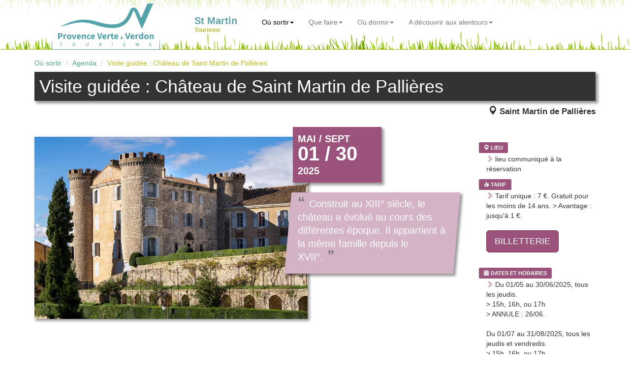

--- FILE ---
content_type: text/html; charset=UTF-8
request_url: https://www.la-provence-verte.net/ot_stmartin/manifestation-visite-guida-e-cha-teau-de-saint-martin-de-pallia-res_6837191.html
body_size: 5070
content:
<!DOCTYPE html>
<html lang="fr">
  <head>
    <title>Visite guidée : Château de Saint Martin de Pallières : Bons Plans Loisirs à Saint Martin de Pallières (01 mai 2025 au 30 sept 2025)</title>
	<meta charset="utf-8">
    <meta http-equiv="X-UA-Compatible" content="IE=edge">
    <meta name="viewport" content="width=device-width, initial-scale=1">

	
	<meta name="description" content="Visite guidée : Château de Saint Martin de Pallières : Bons Plans Loisirs à Saint Martin de Pallières en Provence Verte &Verdon dans le centre-Var, proche Aix-en-Provence, Marseille, le Verdon, le bord de mer." />
	<meta name="keywords" content="Provence,Var,tourisme,location,hotel,hôtels,restaurant,chambre hôtes,tourisme provence,location provence,Séjour,Nature,Randonnée,Patrimoine,Eau,Office de Tourisme,Visite,Voyage,Manifestations,Réservation de séjours,Village,Jardin,Terroir,Verdon" />

    <!-- Bootstrap -->
    <link href="../assets/dist/bootstrap/css/bootstrap.min.css" rel="stylesheet">

	<link href="../assets/dist/yamm/yamm/yamm.css" rel="stylesheet">
	<link href="../assets/css/style.css" rel="stylesheet">
	<link href="../assets/css/agenda.css" rel="stylesheet">
	<link href="../assets/dist/ekko-lightbox/ekko-lightbox.css" rel="stylesheet">
	<link href="../assets/dist/iframe-lightbox/iframe-lightbox.min.css" rel="stylesheet">
	<link href="../assets/dist/iframe-lightbox/iframe-lightbox-global.css" rel="stylesheet">


    <!-- HTML5 Shim and Respond.js IE8 support of HTML5 elements and media queries -->
    <!-- WARNING: Respond.js doesn't work if you view the page via file:// -->
    <!--[if lt IE 9]>
      <script src="https://oss.maxcdn.com/libs/html5shiv/3.7.0/html5shiv.js"></script>
      <script src="https://oss.maxcdn.com/libs/respond.js/1.4.2/respond.min.js"></script>
    <![endif]-->

		<link rel="stylesheet" href="https://unpkg.com/leaflet@1.6.0/dist/leaflet.css" integrity="sha512-xwE/Az9zrjBIphAcBb3F6JVqxf46+CDLwfLMHloNu6KEQCAWi6HcDUbeOfBIptF7tcCzusKFjFw2yuvEpDL9wQ==" crossorigin=""/>
	<script src="https://unpkg.com/leaflet@1.6.0/dist/leaflet.js" integrity="sha512-gZwIG9x3wUXg2hdXF6+rVkLF/0Vi9U8D2Ntg4Ga5I5BZpVkVxlJWbSQtXPSiUTtC0TjtGOmxa1AJPuV0CPthew==" crossorigin=""></script>
	<link rel="stylesheet" href="https://unpkg.com/leaflet-gesture-handling/dist/leaflet-gesture-handling.min.css" />
	<script src="https://unpkg.com/leaflet-gesture-handling"></script>
	<script src="https://www.la-provence-verte.net/assets/dist/leaflet/leaflet-omnivore.min.js"></script>
	<script src='https://www.la-provence-verte.net/assets/js/mapOSM.js'></script>
	<!-- Google tag (gtag.js) -->
<script async src="https://www.googletagmanager.com/gtag/js?id=G-3M75TD39HD"></script>
<script>
  window.dataLayer = window.dataLayer || [];
  function gtag(){dataLayer.push(arguments);}
  gtag('js', new Date());

  gtag('config', 'G-3M75TD39HD');
</script>  </head>
  <body onload="initialize()">

	<!-- MENU du site -->
	<script src="../assets/dist/cookiechoices/cookiechoices.js"></script>
	<script>
	document.addEventListener('DOMContentLoaded', function(event) {
		cookieChoices.showCookieConsentDialog('Afin de vous offrir la meilleure expérience d\'utilisation, nous avons recours à des cookies pour les statistiques du site. En poursuivant votre navigation sur notre site, vous nous autorisez à en utiliser.', 'OK', 'En savoir plus', 'https://www.la-provence-verte.net/accueil/cookies.php');
	});
	</script>

	<div class="container">
		<!-- Fixed navbar -->
		<div class="yamm navbar navbar-inverse navbar-fixed-top" role="navigation">

			<div class="row visible-md visible-lg" style="height: 20px; background: url('../assets/img/menu/background-top.png') repeat-x center top;"></div>

			<div class="container">
				<div class="navbar-header">
					<button type="button" class="navbar-toggle" data-toggle="collapse" data-target=".navbar-collapse">
						<span class="sr-only">Toggle navigation</span>
						<span class="icon-bar"></span>
						<span class="icon-bar"></span>
						<span class="icon-bar"></span>
					</button>
					<style>
						a.logo-ot { line-height: 15px; }
						a.logo-ot span { font-size: 20px; font-weight: 900; color: #5ea1a7/*5f5131*/; }
						a.logo-ot small { font-size: 12px; color: #BBBC33; }
					</style>
					<a class="navbar-brand hidden-sm hidden-md hidden-xs" href="" style="margin: 0 20px;"><img src="../assets/img/logo-pvv.png" style="margin-top: -34px;" /></a>
					<a class="navbar-brand visible-sm visible-md visible-xs" href="" style="margin: 0px;"><img src="../assets/img/logo-small-pvv.png" /></a>

					<a class="navbar-brand logo-ot" href="../ot_stmartin/" style="margin: 0 20px;">
						<!--<div class="pull-left"><img src="../assets/img/logo-small.png" class="img-responsive" /></div>-->
						<div class="pull-left"><span>St Martin<br /><small>Tourisme</small></span></div>
					</a>
				</div>

				<div class="navbar-collapse collapse">
					<ul class="nav navbar-nav">

						<!---- MENU MOBILE ---->
						<li class="menu-mobile visible-xs"><a href="#">Où sortir</a></li>
							<li class="visible-xs"><a href="actualites.php">Agenda &nbsp; <span class="glyphicon glyphicon-star"></span></a></li>
							<li class="visible-xs"><a href="restaurants.php">Restaurants</a></li>
							<li class="visible-xs"><a href="salon-the-bar.php">Salons de Thé / Bars</a></li>
						<li class="menu-mobile visible-xs"><a href="#">Que faire</a></li>
							<li class="visible-xs"><a href="visiter.php">A voir dans Le village &nbsp; <span class="glyphicon glyphicon-star"></span></a></li>
							<li class="visible-xs"><a href="baignade-lac-riviere.php">Lac, rivière, site naturel</a></li>
							<li class="visible-xs"><a href="patrimoine.php">Patrimoine</a></li>
							<li class="visible-xs"><a href="sport.php">Activités et Loisirs</a></li>
							<li class="visible-xs"><a href="randonnee.php">Itinéraires de randonnée</a></li>
							<li class="visible-xs"><a href="vin-provence-terroir.html">Vin et Terroir</a></li>
							<li class="visible-xs"><a href="artisanat.php">Artisanat</a></li>
							<li class="visible-xs"><a href="artiste.php">Artiste</a></li>
						<li class="menu-mobile visible-xs"><a href="#">Où dormir</a></li>
							<li class="visible-xs"><a href="locations_meublees.php">Locations vacances</a></li>
							<li class="visible-xs"><a href="campings.php">Campings, Villages vacances</a></li>
							<li class="visible-xs"><a href="chambres-hotes.php">Chambres d'hôtes</a></li>
							<li class="visible-xs"><a href="hotels.php">Hôtels</a></li>
							<li class="visible-xs"><a href="autres-hebergements.php">Gîtes de groupes</a></li>
						<li class="menu-mobile visible-xs"><a href="#">Aux alentours</a></li>
							<li class="visible-xs"><a href="../decouvrir/villages.php" target="_new">43 villages typiques</a></li>
							<li class="visible-xs"><a href="../decouvrir/verdon.php" target="_new">Le Verdon</a></li>
							<li class="visible-xs"><a href="../decouvrir/provence.php" target="_new">Le Centre-Var</a></li>
							<li class="visible-xs"><a href="../decouvrir/sainte-victoire.php" target="_new">Proche Aix-Marseille</a></li>
							<li class="visible-xs"><a href="../decouvrir/mer-mediterranee.php" target="_new">Proche bord de mer</a></li>

						<!---- MENU DESKTOP ---->
						<li class="active dropdown hidden-xs">
							<a href="#" data-toggle="dropdown" class="dropdown-toggle">Où sortir<b class="caret"></b></a>
							<ul class="dropdown-menu">
								<li class="hidden-xs"><span style="margin: 0 20px; color: #BBBB18; font-weight: 900;">A Saint Martin de Pallières</span></li>
								<li class="divider hidden-xs"></li>
								<li><a href="actualites.php">Agenda &nbsp; <span class="glyphicon glyphicon-star"></span></a></li>
								<li><a href="restaurants.php">Restaurants</a></li>
								<li><a href="salon-the-bar.php">Salons de Thé / Bars</a></li>
							</ul>
						</li>
						<li class="dropdown hidden-xs">
							<a href="#" data-toggle="dropdown" class="dropdown-toggle">Que faire<b class="caret"></b></a>
							<ul class="dropdown-menu">
								<li class="hidden-xs"><span style="margin: 0 20px; color: #BBBB18; font-weight: 900;">A Saint Martin de Pallières</span></li>
								<li class="divider hidden-xs"></li>
								<li><a href="visiter.php">A voir dans Le village &nbsp; <span class="glyphicon glyphicon-star"></span></a></li>
								<li><a href="baignade-lac-riviere.php">Lac, rivière, site naturel</a></li>
								<li><a href="patrimoine.php">Patrimoine</a></li>
								<li><a href="sport.php">Activités et Loisirs</a></li>
								<li><a href="randonnee.php">Itinéraires de randonnée</a></li>
								<li><a href="vin-provence-terroir.html">Vin et Terroir</a></li>
								<li><a href="artisanat.php">Artisanat</a></li>
								<li><a href="artiste.php">Artiste</a></li>
							</ul>
						</li>
						<li class="dropdown hidden-xs">
							<a href="#" data-toggle="dropdown" class="dropdown-toggle">Où dormir<b class="caret"></b></a>
							<ul class="dropdown-menu">
								<li class="hidden-xs"><span style="margin: 0 20px; color: #BBBB18; font-weight: 900;">A Saint Martin de Pallières</span></li>
								<li class="divider hidden-xs"></li>
								<li><a href="locations_meublees.php">Locations vacances</a></li>
								<li><a href="campings.php">Campings, Villages vacances</a></li>
								<li><a href="chambres-hotes.php">Chambres d'hôtes</a></li>
								<li><a href="hotels.php">Hôtels</a></li>
								<li><a href="autres-hebergements.php">Gîtes de groupes</a></li>
							</ul>
						</li>
						<li class="dropdown hidden-xs">
							<a href="#" data-toggle="dropdown" class="dropdown-toggle">A découvrir aux alentours<b class="caret"></b></a>
							<ul class="dropdown-menu">
								<li class="hidden-xs"><span style="margin: 0 20px; color: #BBBB18; font-weight: 900;">De Saint Martin de Pallières</span></li>
								<li class="divider hidden-xs"></li>
								<li><a href="../decouvrir/villages.php" target="_new">43 villages typiques</a></li>
								<li><a href="../decouvrir/verdon.php" target="_new">Le Verdon</a></li>
								<li><a href="../decouvrir/provence.php" target="_new">Le Centre-Var</a></li>
								<li><a href="../decouvrir/sainte-victoire.php" target="_new">Proche Aix-Marseille</a></li>
								<li><a href="../decouvrir/mer-mediterranee.php" target="_new">Proche bord de mer</a></li>
							</ul>
						</li>

					</ul>
				</div><!--/.nav-collapse -->
			</div>
		</div>

	</div>

	<!---- Nouveau site BEGIN ---->
	<div class="container margintop20 ModuleAgenda">
		<ol class="breadcrumb hidden-xs">
			<li><a href="#">Où sortir</a></li>
			<li><a href="actualites.php">Agenda</a></li>
			<li class="active"><a href="manifestation-visite-guidee-chateau-de-saint-martin-de-pallieres_6837191.html">Visite guidée : Château de Saint Martin de Pallières</a></li>
		</ol>

		
		<h1 class="margintop0">Visite guidée : Château de Saint Martin de Pallières</h1>
		<div id="marker-ville"><p><span class="glyphicon glyphicon-map-marker" aria-hidden="true"></span> Saint Martin de Pallières</p></div>

		
		<div class="row">
			<div class="col-xs-12 col-sm-6 col-md-6 col-lg-6">
									<a href="../actualites/images/55841_1_grd.jpg" data-toggle="lightbox" data-gallery="multiimages" data-title="Visite guidée : Château de Saint Martin de Pallières" data-footer="Photo 1">
						<img src="../actualites/images/55841_1_grd.jpg" alt="" class="img-responsive affiche_actu" style="box-shadow: 3px 3px 5px 1px rgba(0, 0, 0, .4); width: 100%;" />
					</a>			</div>
			<div class="col-xs-12 col-sm-6 col-md-6 col-lg-6">

				<div class="row">
					<div class="col-lg-6">
						<div class="boxDates">
							<span style="font-size: 2rem;">
		<span class="actu-une-mois">MAI / SEPT</span><br>
		<span class="actu-une-jour">01 / 30</span><br />
		<span class="actu-une-mois">2025</span><br>
		</span>
						</div>
						<div class="resume_actu"><p><span>“&nbsp;</span>Construit au XIII° siècle, le château a évolué au cours des différentes époque. Il appartient à la même famille depuis le XVII°.<span>&nbsp;”</span></p><div class="ra_bottom"></div></div>					</div>
					<div class="col-lg-6">
						<div class="infos_actu" style="margin-top: 30px;">
															<p><span class="label label-default"><span class="glyphicon glyphicon-map-marker" aria-hidden="true"></span> <strong>LIEU</strong></span>
								<br /><span class="glyphicon glyphicon-chevron-right" aria-hidden="true"></span> lieu communiqué à la réservation</p>								<p><span class="label label-default"><span class="glyphicon glyphicon-fire" aria-hidden="true"></span> <strong>TARIF</strong></span>
								<br /><span class="glyphicon glyphicon-chevron-right" aria-hidden="true"></span> Tarif unique : 7 &euro;.

 Gratuit pour les moins de 14 ans.

> Avantage : jusqu'à 1 &euro;.								<br /><br /><a class="btn btn-lg btn-danger" href="../accueil/boutique-en-ligne.php?prod=666">BILLETTERIE</a><br /><br /></p>							<p><span class="label label-default"><span class="glyphicon glyphicon-calendar" aria-hidden="true"></span> <strong>DATES ET HORAIRES</strong></span>
							<br /><span class="glyphicon glyphicon-chevron-right" aria-hidden="true"></span> Du 01/05 au 30/06/2025, tous les jeudis.<br />
> 15h, 16h, ou 17h<br />
> ANNULE : 26/06.<br />
<br />
Du 01/07 au 31/08/2025, tous les jeudis et vendredis.<br />
> 15h, 16h, ou 17h.<br />
<br />
Du 01/09 au 30/09/2025, tous les jeudis.<br />
> 15h, 16h, ou 17h.<br />
<br />
ATTENTON : pour les Journées du Patrimoine, pas de réservation avec l'Office de Tourisme. Les visites sont gratuites et s'organisent directement avec le site.</p>
															<p><span class="label label-default"><span class="glyphicon glyphicon-fire" aria-hidden="true"></span> <strong>CATEGORIE</strong></span>
								<br /><span class="glyphicon glyphicon-chevron-right" aria-hidden="true"></span> Visite guidée et/ou commentée</p>						</div>
					</div>
				</div>

				<div class="row">
										<div class="col-xs-6 col-lg-3 margintop20">
						<a href="tel:04 94 77 20 01">
							<div class="cercle"><span class="glyphicon glyphicon-earphone" aria-hidden="true"></span></div>
							<p align="center">04 94 77 20 01</p>
						</a>
					</div>					<div class="col-xs-6 col-lg-3 margintop20">
						<a href="mailto:barjols@provenceverteverdon.fr">
							<div class="cercle"><span class="glyphicon glyphicon-envelope" aria-hidden="true"></span></div>
							<p align="center">Email</p>
						</a>
					</div>				</div>

				<hr /><a class="btn btn-lg btn-danger col-lg-12" href="../accueil/boutique-en-ligne.php?prod=666">ACHETER EN LIGNE</a><br /><hr />
				</div></div>						<hr style="margin-bottom: -2px; margin-left: 0; border-top-color: #9b537b;" />
						<p><span class="label label-default" style="left: -2px;"><span class="glyphicon glyphicon-time" aria-hidden="true"></span> <strong>PROGRAMME</strong></span></p>
						<p>C'est l'actuel châtelain qui, au fil de l'histoire et des anecdotes de sa famille, vous fera découvrir l'aventure de cette ancienne forteresse devenue maison de famille. Visite de certaines pièces d'habitation actuelles, de la terrasse nord à la vue spectaculaire, jusqu'aux caves labyrinthiques avec un passage qui mène à la chapelle du château et à l'église du village. L'accès libre au parc est inclus dans la visite. Possibilité de combiner avec la visite de la citerne du parc.</p>	</div>

	
	<div class="container">
			<div id="map_canvas" style="width: 100%; height: 550px; background-color: lightgrey;"></div>
			<div class="row visible-lg" style="background-color: #c1dee0; padding-top: 20px; padding-bottom: 10px; margin-bottom: 20px;">
				<div class="col-lg-1 hidden-xs"><p class="text-center"><span class="glyphicon glyphicon-plus-sign pointsforts marginright10" aria-hidden="true"></span></p></div><div class="col-lg-2">A 1H de Marseille</div>
				<div class="col-lg-1 hidden-xs"><p class="text-center"><span class="glyphicon glyphicon-plus-sign pointsforts marginright10" aria-hidden="true"></span></p></div><div class="col-lg-2">A 1H de Hyères / Porquerolles</div>
				<div class="col-lg-1 hidden-xs"><p class="text-center"><span class="glyphicon glyphicon-plus-sign pointsforts marginright10" aria-hidden="true"></span></p></div><div class="col-lg-2">A 45 min d'Aix-en Provence</div>
				<div class="col-lg-1 hidden-xs"><p class="text-center"><span class="glyphicon glyphicon-plus-sign pointsforts marginright10" aria-hidden="true"></span></p></div><div class="col-lg-2">A 1H30 de Nice</div>
			</div>
		</div>
	<div class="container">
		<div id="incontournableTitre"></div>
		<div id="incontournableContent"></div>
	</div>

	<p class="text-center"><a href="javascript: history.go(-1);">Retour</a></p>


	<!---- Nouveau site END ---->

	<div id="footer">
		<div class="container">
			<div class="row">
				<div class="col-sm-12 col-md-6 col-lg-6">
					<h3 class="hidden-xs">Office de Tourisme de Saint Martin de Pallières</h3>
					<p class="hidden-xs">L'Office de Tourisme de Saint Martin de Pallières se situe sur le territoire Provence Verte & Verdon, à moins d'une heure des plus grands sites de la région PACA. Partez à la découverte  de Saint Martin de Pallières et des 42 villages provençaux, d'une nature préservée, d'un Pays d'Art et d'Histoire, à l'abri de la foule estivale du bord de mer.</p>
					<p>Site officiel Office de Tourisme Provence Verte & Verdon<br />Carrefour de l'Europe - 83170 BRIGNOLES - Tél. 04 94 72 04 21<br />
					Site web : <a href="https://www.la-provence-verte.net">www.la-provence-verte.net</a> - Site séjour : <a href="https://www.sejourprovence.com" target="_new">www.sejourprovence.com</a></p>
					<a href="https://www.facebook.com/ProvenceVerteVerdon" target="_new"><img src="../assets/img/icons/facebook.png" class="marginright5" alt="Facebook Provence Verte" /></a>
					<a href="https://www.youtube.com/user/provenceverte" target="_new"><img src="../assets/img/icons/youtube.png" class="marginright5" alt="Youtube Provence Verte" /></a>
				</div>
				<div class="col-sm-12 col-md-6 col-lg-6 hidden-xs"><a href="../accueil/carte.php"><img src="../assets/img/menu/carte-footer.png" class="img-responsive" alt="La Provence Verte est située au coeur de La Provence" /></a></div>
			</div>
		</div>
	</div>
	<div id="btn_up"><h3><span class="glyphicon glyphicon-chevron-up"></span></h3></div>
    <!-- jQuery (necessary for Bootstrap's JavaScript plugins) -->
    <!--<script src="https://ajax.googleapis.com/ajax/libs/jquery/1.11.0/jquery.min.js"></script>-->
    <script src="../assets/dist/jquery/jquery.min.js"></script>
	<script type="text/javascript" src="../assets/js/script.js"></script>
    <!-- Include all compiled plugins (below), or include individual files as needed -->
    <script src="../assets/dist/bootstrap/js/bootstrap.min.js"></script>

    <script src="../assets/dist/iframe-lightbox/iframe-lightbox.min.js"></script>
    <script src="../assets/dist/iframe-lightbox/iframe-lightbox-global.js"></script>

	<script src="../assets/dist/ekko-lightbox/ekko-lightbox-min.js"></script>
	<script type="text/javascript">
	$(document).delegate('*[data-toggle="lightbox"]', 'click', function(event) {
		event.preventDefault();
		$(this).ekkoLightbox();
	});
	</script>
	<script>
	$('[data-toggle=tab]').click(function(){
	  $('[data-toggle=tab]').removeClass('active');
	  $(this).addClass('active');
	})
	</script>

	<!-- Leaflet carte OpenStreetMap -->
	<script>
	function initialize()
	{
	mapOSM('map_canvas',43.589046,5.885031,11,'<b>Visite guidée : Château de Saint Martin de Pallières</b> à Saint Martin de Pallières');
	}
	</script>

	  </body>
</html>



















--- FILE ---
content_type: text/css
request_url: https://www.la-provence-verte.net/assets/css/agenda.css
body_size: 621
content:
		h1{
			background-color: #333;
			color: #FFF;

		}

		#marker-ville {
			position: relative;
			top: -10px;
			font-size: 1.2em;
			font-weight: 900;
		}

		#marker-ville > p { text-align: right; }

		.boxDates{
			width: 180px;
			background-color: #9b537b;
		}
	
		.resume_actu {
			font-size: 1.4em;
			color: #FFF;
			z-index: 11;
			box-shadow: unset !important;

		}

		h1, .boxDates, .resume_actu {
			padding: 10px;
			box-shadow: 4px 4px 5px 1px rgba(0, 0, 0, .4);
			margin-bottom: 20px;
		}

		.resume_actu > p > span {
			font-size: 1.5em;
			line-height: 10px;
			font-weight: 900;
			color: #777;
		}

		.resume_actu:before {
			content: " ";
			background: #d3b3c5;
			position: absolute;
			top:0;
			left:-10px;
			right:-10px;
			bottom:0;
			z-index: -1;
			-moz-transform: skew(0,-5deg);
			-ms-transform: skew(0,-5deg);
			-webkit-transform: skew(0,-5deg);
			transform: skewX(-5deg);  
			box-shadow: 4px 4px 5px 1px rgba(0, 0, 0, .4);
		}

		.glyphicon-chevron-right {
			color: #d3b3c5;
		}

		.cercle {
			margin: 0 auto;
			width: 60px;
			height: 60px;
			border-radius: 30px;
			background: #d3b3c5;
		}

		.cercle > span {
			color: #FFF;
			position: relative;
			top: 20px;
			left: 20px;
			font-size: 16pt;
		}

		.infos_actu { padding-left: 40px; }
		.infos_actu p { margin: 10px 0 0 0; }
		.infos_actu hr {margin-top: 5px; margin-bottom: 5px; }

		.label-default { background-color: #9b537b; padding: 5px 10px; line-height: 25px; position: relative; left: -15px;}

		.btn-danger { background-color: #9b537b !important; }

		/**** MOBILE ****/
		@media screen and (max-width: 767px)
		{
			h1 { background-color: unset; color: #333; box-shadow: unset; }
			#marker-ville > p { text-align: unset; }
			.boxDates, .resume_actu > p { position: relative; top: -10px; }
			.resume_actu::before {
				left: 0px;
				right: 0px;
				-moz-transform: unset;
				-ms-transform: unset;
				-webkit-transform: unset;
				transform: unset;
				transform: unset;
				box-shadow: unset;
			}
			.infos_actu { padding-left: unset; }
			.infos_actu .label-default { position: unset; }
		}

		@media screen and (min-width: 768px)
		{
			.boxDates {	position: relative;	left: -60px; }
			.resume_actu { position: relative; left: -60px; width: calc(100% + 60px); }
			.affiche_actu { margin-top: 20px; }
		}
		.actu-une-mois, .actu-une-jour { color: #FFF; }

--- FILE ---
content_type: text/css
request_url: https://www.la-provence-verte.net/assets/dist/iframe-lightbox/iframe-lightbox-global.css
body_size: -22
content:
.iframe-lightbox .content-holder
{
	width: 90% !important;
	height: 95%;
}
.iframe-lightbox .content
{
	height: 80% !important;
	position: unset !important;
	padding-bottom : unset !important;
}